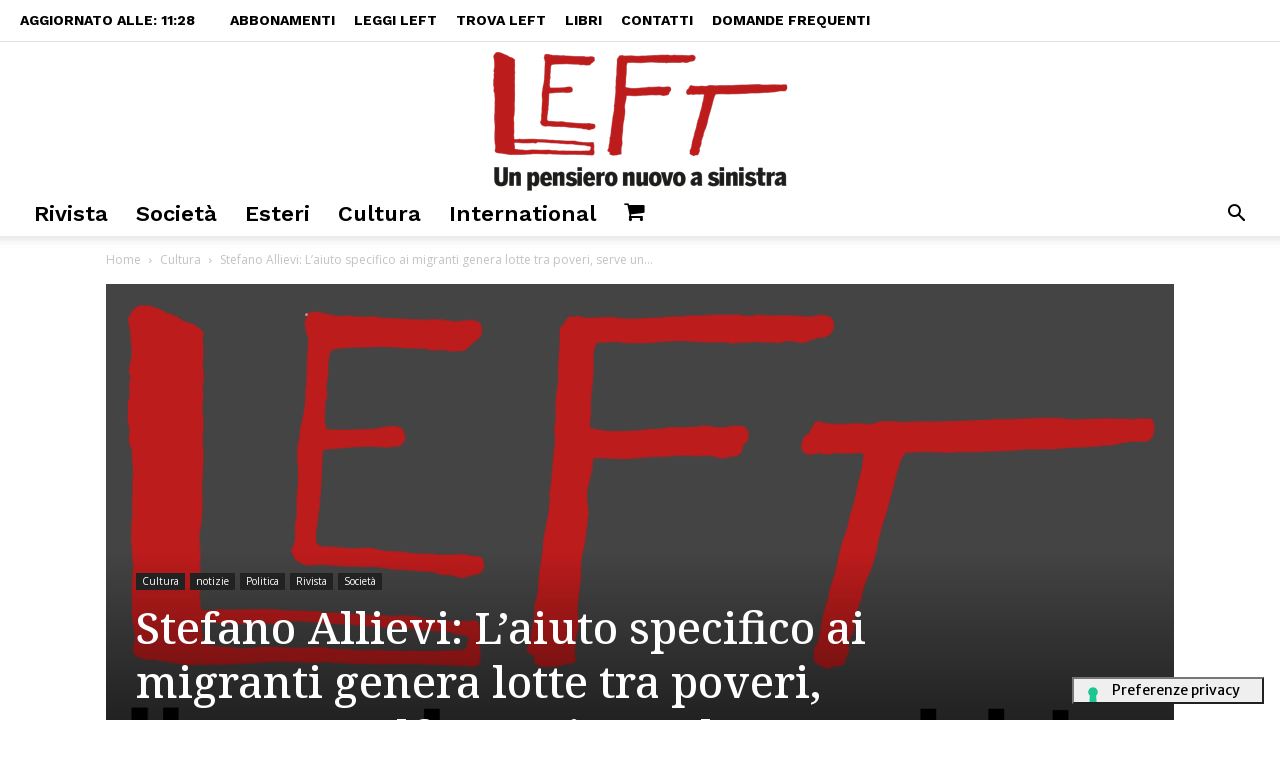

--- FILE ---
content_type: text/css
request_url: https://left.it/wp-content/plugins/gravityforms/legacy/css/readyclass.min.css?ver=2.9.26
body_size: 2848
content:
@media only screen and (min-width:641px){.gform_wrapper .top_label li.gfield.gf_inline{vertical-align:top;width:auto!important;margin:0;padding-right:16px;float:none!important;display:-moz-inline-stack;display:inline-block}.gform_wrapper .top_label li.gfield.gf_inline input[type=email].large,.gform_wrapper .top_label li.gfield.gf_inline input[type=email].medium,.gform_wrapper .top_label li.gfield.gf_inline input[type=email].small,.gform_wrapper .top_label li.gfield.gf_inline input[type=number].large,.gform_wrapper .top_label li.gfield.gf_inline input[type=number].medium,.gform_wrapper .top_label li.gfield.gf_inline input[type=number].small,.gform_wrapper .top_label li.gfield.gf_inline input[type=password].large,.gform_wrapper .top_label li.gfield.gf_inline input[type=password].medium,.gform_wrapper .top_label li.gfield.gf_inline input[type=password].small,.gform_wrapper .top_label li.gfield.gf_inline input[type=tel].large,.gform_wrapper .top_label li.gfield.gf_inline input[type=tel].medium,.gform_wrapper .top_label li.gfield.gf_inline input[type=tel].small,.gform_wrapper .top_label li.gfield.gf_inline input[type=text].large,.gform_wrapper .top_label li.gfield.gf_inline input[type=text].medium,.gform_wrapper .top_label li.gfield.gf_inline input[type=text].small,.gform_wrapper .top_label li.gfield.gf_inline input[type=url].large,.gform_wrapper .top_label li.gfield.gf_inline input[type=url].medium,.gform_wrapper .top_label li.gfield.gf_inline input[type=url].small{width:100%}.gform_wrapper .top_label li.gfield.gf_inline input[type=text].datepicker.medium{width:96px!important}.gform_wrapper .top_label li.gfield.gf_inline select{width:100%}.gform_wrapper .top_label li.gfield.gf_inline textarea{width:100%}.gform_wrapper .top_label li.gfield.gf_inline div.gfield_time_hour input[type=text],.gform_wrapper .top_label li.gfield.gf_inline div.gfield_time_minute input[type=text]{width:70%!important}.gform_wrapper .top_label li.gfield.gf_inline div.gfield_date_day,.gform_wrapper .top_label li.gfield.gf_inline div.gfield_date_month,.gform_wrapper .top_label li.gfield.gf_inline div.gfield_date_year,.gform_wrapper .top_label li.gfield.gf_inline div.gfield_time_hour,.gform_wrapper .top_label li.gfield.gf_inline div.gfield_time_minute{width:50px}.gform_wrapper .top_label li.gfield.gf_inline div.gfield_time_ampm{width:auto}.gform_wrapper li.gf_inline div.ginput_container{white-space:nowrap!important}.gform_wrapper li.gf_inline div.ginput_container.ginput_container_date label{display:block!important}.gform_wrapper li.gfield.gfield_error.gf_inline{margin-right:16px;padding-right:0}.gform_wrapper .top_label li.gfield.gf_left_half,.gform_wrapper .top_label li.gfield.gf_right_half{display:-moz-inline-stack;display:inline-block;vertical-align:top;width:50%;padding-right:16px;float:none}.gform_wrapper .top_label li.gfield.gf_left_half .ginput_container:not(.gfield_time_hour):not(.gfield_time_minute):not(.gfield_time_ampm):not(.ginput_container_date):not(.ginput_quantity):not(.datepicker):not(.gfield_signature_container),.gform_wrapper .top_label li.gfield.gf_right_half .ginput_container:not(.gfield_time_hour):not(.gfield_time_minute):not(.gfield_time_ampm):not(.ginput_container_date):not(.ginput_quantity):not(.datepicker):not(.gfield_signature_container){width:100%!important;margin:8px 0 0 0;padding-left:0;padding-right:0}.gform_wrapper .top_label li.gfield.gf_left_half:before{content:"";display:block;clear:both}.gform_wrapper .top_label li.gfield.gf_right_half:after{content:"";display:table;clear:both}.gform_wrapper.gform_validation_error .top_label li.gfield.gfield_error.gf_left_half,.gform_wrapper.gform_validation_error .top_label li.gfield.gfield_error.gf_right_half{max-width:calc(50% - 16px);padding-right:0}.gform_wrapper .top_label li.gfield.gfield_error.gf_left_half{margin-right:16px}.gform_wrapper .top_label li.gfield.gf_left_half div:not(.ginput_container_date) input.large,.gform_wrapper .top_label li.gfield.gf_left_half div:not(.ginput_container_date) input.medium,.gform_wrapper .top_label li.gfield.gf_left_half div:not(.ginput_container_date) select.large,.gform_wrapper .top_label li.gfield.gf_left_half div:not(.ginput_container_date) select.medium,.gform_wrapper .top_label li.gfield.gf_right_half div:not(.ginput_container_date) input.large,.gform_wrapper .top_label li.gfield.gf_right_half div:not(.ginput_container_date) input.medium,.gform_wrapper .top_label li.gfield.gf_right_half div:not(.ginput_container_date) select.large,.gform_wrapper .top_label li.gfield.gf_right_half div:not(.ginput_container_date) select.medium{width:100%}.gform_wrapper .top_label li.gfield.gf_left_half textarea,.gform_wrapper .top_label li.gfield.gf_right_half textarea{width:98%}.gform_wrapper .top_label li.gfield.gf_left_half input.small,.gform_wrapper .top_label li.gfield.gf_right_half input.small{width:35%}.gform_wrapper .top_label li.gfield.gf_left_half+li.gsection,.gform_wrapper .top_label li.gfield.gf_right_half+li.gsection{padding:16px 0 8px 0}.gform_wrapper .top_label li.gfield.gf_left_half+li.gfield.gsection.gf_left_half,.gform_wrapper .top_label li.gfield.gf_left_half+li.gfield.gsection.gf_right_half,.gform_wrapper .top_label li.gfield.gf_right_half+li.gfield.gsection.gf_left_half,.gform_wrapper .top_label li.gfield.gf_right_half+li.gfield.gsection.gf_right_half,.gform_wrapper .top_label li.gfield.gsection.gf_left_half+li.gfield.gsection.gf_left_half,.gform_wrapper .top_label li.gfield.gsection.gf_right_half+li.gfield.gsection.gf_left_half,.gform_wrapper .top_label li.gfield.gsection.gf_right_half+li.gfield.gsection.gf_right_half{padding:16px 0 8px 0}.gform_wrapper .top_label li.gfield.gsection.gf_left_half+li.gfield.gsection.gf_right_half{padding:0 0 8px 0}.gform_wrapper .top_label li.gfield.gsection.gf_left_half+li.gfield.gsection.gf_right_half+li.gfield.gsection.gf_left_half+li.gfield.gsection.gf_right_half{padding:16px 0 8px 0}.gform_wrapper .top_label li.gfield.gf_left_half+.gform_footer,.gform_wrapper .top_label li.gfield.gf_left_half+li.gfield,.gform_wrapper .top_label li.gfield.gf_right_half+.gform_footer,.gform_wrapper .top_label li.gfield.gf_right_half+li.gfield{clear:both}.gform_wrapper .top_label li.gfield.gf_left_third,.gform_wrapper .top_label li.gfield.gf_middle_third,.gform_wrapper .top_label li.gfield.gf_right_third{display:-moz-inline-stack;display:inline-block;vertical-align:top;float:none}.gform_wrapper .top_label li.gfield.gf_left_third:not(.gfield_time_hour):not(.gfield_time_minute):not(.gfield_time_ampm),.gform_wrapper .top_label li.gfield.gf_middle_third:not(.gfield_time_hour):not(.gfield_time_minute):not(.gfield_time_ampm){width:33.3%}.gform_wrapper .top_label li.gfield.gf_right_third:not(.gfield_time_hour):not(.gfield_time_minute):not(.gfield_time_ampm){width:33.4%}.gform_wrapper .top_label li.gfield.gf_left_third,.gform_wrapper .top_label li.gfield.gf_middle_third,.gform_wrapper .top_label li.gfield.gf_right_third{margin-bottom:8px}.gform_wrapper .top_label li.gfield.gf_left_third div:not(.ginput_container_date) input.large,.gform_wrapper .top_label li.gfield.gf_left_third div:not(.ginput_container_date) input.medium,.gform_wrapper .top_label li.gfield.gf_left_third div:not(.ginput_container_date) select.large,.gform_wrapper .top_label li.gfield.gf_left_third div:not(.ginput_container_date) select.medium,.gform_wrapper .top_label li.gfield.gf_middle_third div:not(.ginput_container_date) input.large,.gform_wrapper .top_label li.gfield.gf_middle_third div:not(.ginput_container_date) input.medium,.gform_wrapper .top_label li.gfield.gf_middle_third div:not(.ginput_container_date) select.large,.gform_wrapper .top_label li.gfield.gf_middle_third div:not(.ginput_container_date) select.medium,.gform_wrapper .top_label li.gfield.gf_right_third div:not(.ginput_container_date) input.large,.gform_wrapper .top_label li.gfield.gf_right_third div:not(.ginput_container_date) input.medium,.gform_wrapper .top_label li.gfield.gf_right_third div:not(.ginput_container_date) select.large,.gform_wrapper .top_label li.gfield.gf_right_third div:not(.ginput_container_date) select.medium{width:100%}.gform_wrapper .top_label li.gfield.gf_left_third div:not(.ginput_container_date) input:not([type=radio]):not([type=checkbox]):not(.ginput_quantity),.gform_wrapper .top_label li.gfield.gf_left_third div:not(.ginput_container_date) select,.gform_wrapper .top_label li.gfield.gf_middle_third div:not(.ginput_container_date) input:not([type=radio]):not([type=checkbox]):not(.ginput_quantity):not(.ginput_container_time input),.gform_wrapper .top_label li.gfield.gf_middle_third div:not(.ginput_container_date) select,.gform_wrapper .top_label li.gfield.gf_right_third div:not(.ginput_container_date) input:not([type=radio]):not([type=checkbox]):not(.ginput_quantity),.gform_wrapper .top_label li.gfield.gf_right_third div:not(.ginput_container_date) select{width:100%!important}.gform_wrapper .top_label li.gfield.gfield_error.gf_left_third,.gform_wrapper .top_label li.gfield.gfield_error.gf_middle_third{width:calc(33.3% - 24px)!important;margin-right:16px}.gform_wrapper .top_label li.gfield.gfield_error.gf_right_third{width:33.4%}.gform_wrapper .top_label li.gfield.gf_right_third:after{content:"";display:table;clear:both}.gform_wrapper .top_label li.gfield.gf_left_third+li.gsection,.gform_wrapper .top_label li.gfield.gf_right_third+li.gsection{padding:16px 0 8px 0}.gform_wrapper .top_label li.gfield.gf_left_third+.gform_footer,.gform_wrapper .top_label li.gfield.gf_left_third+li.gfield,.gform_wrapper .top_label li.gfield.gf_middle_third+.gform_footer,.gform_wrapper .top_label li.gfield.gf_middle_third+li.gfield,.gform_wrapper .top_label li.gfield.gf_right_third+.gform_footer,.gform_wrapper .top_label li.gfield.gf_right_third+li.gfield{clear:both}.gform_wrapper .top_label li.gfield.gf_first_quarter:not(.gfield_time_hour):not(.gfield_time_minute):not(.gfield_time_ampm),.gform_wrapper .top_label li.gfield.gf_fourth_quarter:not(.gfield_time_hour):not(.gfield_time_minute):not(.gfield_time_ampm),.gform_wrapper .top_label li.gfield.gf_second_quarter:not(.gfield_time_hour):not(.gfield_time_minute):not(.gfield_time_ampm),.gform_wrapper .top_label li.gfield.gf_third_quarter:not(.gfield_time_hour):not(.gfield_time_minute):not(.gfield_time_ampm){width:25%;display:-moz-inline-stack;display:inline-block;vertical-align:top;float:none}.gform_wrapper .top_label li.gfield.gf_first_quarter,.gform_wrapper .top_label li.gfield.gf_fourth_quarter,.gform_wrapper .top_label li.gfield.gf_second_quarter,.gform_wrapper .top_label li.gfield.gf_third_quarter{margin-bottom:8px}.gform_wrapper .top_label li.gfield.gf_first_quarter div:not(.ginput_container_date) input:not([type=radio]):not([type=checkbox]),.gform_wrapper .top_label li.gfield.gf_first_quarter div:not(.ginput_container_date) select,.gform_wrapper .top_label li.gfield.gf_fourth_quarter div:not(.ginput_container_date) input:not([type=radio]):not([type=checkbox]),.gform_wrapper .top_label li.gfield.gf_fourth_quarter div:not(.ginput_container_date) select,.gform_wrapper .top_label li.gfield.gf_second_quarter div:not(.ginput_container_date) input:not([type=radio]):not([type=checkbox]),.gform_wrapper .top_label li.gfield.gf_second_quarter div:not(.ginput_container_date) select,.gform_wrapper .top_label li.gfield.gf_third_quarter div:not(.ginput_container_date) input:not([type=radio]):not([type=checkbox]),.gform_wrapper .top_label li.gfield.gf_third_quarter div:not(.ginput_container_date) select{width:100%!important}.gform_wrapper .top_label li.gfield.gfield_error.gf_first_quarter,.gform_wrapper .top_label li.gfield.gfield_error.gf_fourth_quarter,.gform_wrapper .top_label li.gfield.gfield_error.gf_second_quarter,.gform_wrapper .top_label li.gfield.gfield_error.gf_third_quarter{width:24.5%}.gform_wrapper .top_label li.gfield.gf_fourth_quarter:after{content:"";display:table;clear:both}.gform_wrapper .top_label li.gfield.gf_first_quarter input.large,.gform_wrapper .top_label li.gfield.gf_first_quarter input.medium,.gform_wrapper .top_label li.gfield.gf_first_quarter select.large,.gform_wrapper .top_label li.gfield.gf_first_quarter select.medium,.gform_wrapper .top_label li.gfield.gf_fourth_quarter input.large,.gform_wrapper .top_label li.gfield.gf_fourth_quarter input.medium,.gform_wrapper .top_label li.gfield.gf_fourth_quarter select.large,.gform_wrapper .top_label li.gfield.gf_fourth_quarter select.medium,.gform_wrapper .top_label li.gfield.gf_second_quarter input.large,.gform_wrapper .top_label li.gfield.gf_second_quarter input.medium,.gform_wrapper .top_label li.gfield.gf_second_quarter select.large,.gform_wrapper .top_label li.gfield.gf_second_quarter select.medium,.gform_wrapper .top_label li.gfield.gf_third_quarter input.large,.gform_wrapper .top_label li.gfield.gf_third_quarter input.medium,.gform_wrapper .top_label li.gfield.gf_third_quarter select.large,.gform_wrapper .top_label li.gfield.gf_third_quarter select.medium{width:97.5%}.gform_wrapper .top_label li.gfield.gf_first_quarter+li.gsection,.gform_wrapper .top_label li.gfield.gf_fourth_quarter+li.gsection{padding:16px 0 8px 0}.gform_wrapper .top_label li.gfield.gf_first_quarter+.gform_footer,.gform_wrapper .top_label li.gfield.gf_first_quarter+li.gfield,.gform_wrapper .top_label li.gfield.gf_fourth_quarter+.gform_footer,.gform_wrapper .top_label li.gfield.gf_fourth_quarter+li.gfield,.gform_wrapper .top_label li.gfield.gf_second_quarter+.gform_footer,.gform_wrapper .top_label li.gfield.gf_second_quarter+li.gfield,.gform_wrapper .top_label li.gfield.gf_third_quarter+.gform_footer,.gform_wrapper .top_label li.gfield.gf_third_quarter+li.gfield{clear:both}.gform_wrapper .top_label li ul.gfield_checkbox,.gform_wrapper .top_label li ul.gfield_radio{width:calc(100% + 16px)}.gform_wrapper ul.gform_fields:not(.top_label) li ul.gfield_checkbox,.gform_wrapper ul.gform_fields:not(.top_label) li ul.gfield_radio{width:calc(70% + 16px)}.gform_wrapper li.gfield[class*=col][class*=gf_list_] ul.gfield_checkbox,.gform_wrapper li.gfield[class*=col][class*=gf_list_] ul.gfield_radio{font-size:0;display:block}.gform_wrapper li.gfield[class*=col][class*=gf_list_] ul.gfield_checkbox li,.gform_wrapper li.gfield[class*=col][class*=gf_list_] ul.gfield_radio li{font-size:.9rem}.gform_wrapper li.gfield.gf_list_2col ul.gfield_checkbox li,.gform_wrapper li.gfield.gf_list_2col ul.gfield_radio li{width:50%;display:-moz-inline-stack;display:inline-block;margin:0;padding-right:16px;min-height:28px;vertical-align:top}.gform_wrapper li.gfield.gf_list_3col ul.gfield_checkbox li,.gform_wrapper li.gfield.gf_list_3col ul.gfield_radio li{width:33.3%;display:-moz-inline-stack;display:inline-block;margin:0 0 2px 0;padding-right:16px;min-height:28px;vertical-align:top}.gform_wrapper li.gfield.gf_list_2col ul.gfield_checkbox li label,.gform_wrapper li.gfield.gf_list_2col ul.gfield_radio li label,.gform_wrapper li.gfield.gf_list_3col ul.gfield_checkbox li label,.gform_wrapper li.gfield.gf_list_3col ul.gfield_radio li label,.gform_wrapper li.gfield.gf_list_4col ul.gfield_checkbox li label,.gform_wrapper li.gfield.gf_list_4col ul.gfield_radio li label{max-width:75%;white-space:nowrap;overflow:hidden;text-overflow:ellipsis;vertical-align:middle}.gform_wrapper li.gfield.gf_list_4col ul.gfield_checkbox li,.gform_wrapper li.gfield.gf_list_4col ul.gfield_radio li{width:25%;display:-moz-inline-stack;display:inline-block;margin:0;padding-right:16px;min-height:28px;vertical-align:top}.gform_wrapper li.gfield.gf_list_5col ul.gfield_checkbox li,.gform_wrapper li.gfield.gf_list_5col ul.gfield_radio li{width:20%;display:-moz-inline-stack;display:inline-block;margin:0;padding-right:16px;min-height:28px;vertical-align:top}.gform_wrapper li.gfield.gf_list_2col ul.gfield_checkbox,.gform_wrapper li.gfield.gf_list_2col ul.gfield_radio,.gform_wrapper li.gfield.gf_list_3col ul.gfield_checkbox,.gform_wrapper li.gfield.gf_list_3col ul.gfield_radio,.gform_wrapper li.gfield.gf_list_4col ul.gfield_checkbox,.gform_wrapper li.gfield.gf_list_4col ul.gfield_radio,.gform_wrapper li.gfield.gf_list_5col ul.gfield_checkbox,.gform_wrapper li.gfield.gf_list_5col ul.gfield_radio{overflow:hidden}.gform_wrapper ul.gform_fields:not(.top_label) li.gfield.gf_list_2col label.gfield_label,.gform_wrapper ul.gform_fields:not(.top_label) li.gfield.gf_list_3col label.gfield_label,.gform_wrapper ul.gform_fields:not(.top_label) li.gfield.gf_list_4col label.gfield_label,.gform_wrapper ul.gform_fields:not(.top_label) li.gfield.gf_list_5col label.gfield_label,.gform_wrapper ul.gform_fields:not(.top_label) li.gfield.gf_list_inline label.gfield_label{margin:0 0 10px 0}.gform_wrapper li.gf_list_2col_vertical .ginput_container_checkbox ul.gfield_checkbox,.gform_wrapper li.gf_list_3col_vertical .ginput_container_checkbox ul.gfield_checkbox,.gform_wrapper li.gf_list_4col_vertical .ginput_container_checkbox ul.gfield_checkbox,.gform_wrapper li.gf_list_5col_vertical .ginput_container_checkbox ul.gfield_checkbox{-webkit-column-gap:16px;-moz-column-gap:16px;column-gap:16px}.gform_wrapper ul.gform_fields:not(.top_label) li.gf_list_2col_vertical label.gfield_label{margin:0 0 10px 0}.gform_wrapper li.gf_list_2col_vertical .ginput_container_checkbox ul.gfield_checkbox,.gform_wrapper li.gf_list_2col_vertical .ginput_container_radio ul.gfield_radio{width:calc(100% - 16px);-webkit-column-count:2;-moz-column-count:2;column-count:2}.gform_wrapper li.gf_list_3col_vertical .ginput_container_checkbox ul.gfield_checkbox,.gform_wrapper li.gf_list_3col_vertical .ginput_container_radio ul.gfield_radio{width:calc(100% - 8px);-webkit-column-count:3;-moz-column-count:3;column-count:3}.gform_wrapper li.gf_list_4col_vertical .ginput_container_checkbox ul.gfield_checkbox,.gform_wrapper li.gf_list_4col_vertical .ginput_container_radio ul.gfield_radio{width:calc(100% - 8px);-webkit-column-count:4;-moz-column-count:4;column-count:4}.gform_wrapper li.gf_list_5col_vertical .ginput_container_checkbox ul.gfield_checkbox,.gform_wrapper li.gf_list_5col_vertical .ginput_container_radio ul.gfield_radio{width:calc(100% - 8px);-webkit-column-count:5;-moz-column-count:5;column-count:5}.gform_wrapper li.gf_list_2col_vertical .ginput_container_checkbox ul.gfield_checkbox li label,.gform_wrapper li.gf_list_2col_vertical .ginput_container_radio ul.gfield_radio li label,.gform_wrapper li.gf_list_3col_vertical .ginput_container_checkbox ul.gfield_checkbox li label,.gform_wrapper li.gf_list_3col_vertical .ginput_container_radio ul.gfield_radio li label,.gform_wrapper li.gf_list_4col_vertical .ginput_container_checkbox ul.gfield_checkbox li label,.gform_wrapper li.gf_list_4col_vertical .ginput_container_radio ul.gfield_radio li label,.gform_wrapper li.gf_list_5col_vertical .ginput_container_checkbox ul.gfield_checkbox li label,.gform_wrapper li.gf_list_5col_vertical .ginput_container_radio ul.gfield_radio li label{max-width:75%;white-space:nowrap;overflow:hidden;text-overflow:ellipsis}.gform_wrapper li.gfield.gf_list_height_25 ul.gfield_checkbox li,.gform_wrapper li.gfield.gf_list_height_25 ul.gfield_radio li{height:25px}.gform_wrapper li.gfield.gf_list_height_50 ul.gfield_checkbox li,.gform_wrapper li.gfield.gf_list_height_50 ul.gfield_radio li{height:50px}.gform_wrapper li.gfield.gf_list_height_75 ul.gfield_checkbox li,.gform_wrapper li.gfield.gf_list_height_75 ul.gfield_radio li{height:75px}.gform_wrapper li.gfield.gf_list_height_100 ul.gfield_checkbox li,.gform_wrapper li.gfield.gf_list_height_100 ul.gfield_radio li{height:100px}.gform_wrapper li.gfield.gf_list_height_125 ul.gfield_checkbox li,.gform_wrapper li.gfield.gf_list_height_125 ul.gfield_radio li{height:125px}.gform_wrapper li.gfield.gf_list_height_150 ul.gfield_checkbox li,.gform_wrapper li.gfield.gf_list_height_150 ul.gfield_radio li{height:150px}.gform_wrapper li.gf_list_inline ul.gfield_checkbox li,.gform_wrapper li.gf_list_inline ul.gfield_radio li{width:auto!important;float:none!important;margin:0 8px 10px 0;display:-moz-inline-stack;display:inline-block}html[dir=rtl] .gform_wrapper li.gf_list_inline ul.gfield_checkbox li,html[dir=rtl] .gform_wrapper li.gf_list_inline ul.gfield_radio li{padding-left:16px!important;padding-right:0!important}.gform_wrapper li.gf_hide_ampm div.gfield_time_ampm{display:none!important}.gform_wrapper li.gsection.gf_scroll_text{height:240px;width:calc(100% - 16px);padding:16px;background-color:#fff;overflow-y:scroll;overflow-x:hidden;border:1px solid #ccc;border-bottom:1px solid #ccc!important}.gform_wrapper .top_label li.gsection.gf_scroll_text h2.gsection_title{margin:10px 10px 0 8px!important}.gform_wrapper.gf_browser_chrome .top_label li.gsection.gf_scroll_text h2.gsection_title,.gform_wrapper.gf_browser_gecko .top_label li.gsection.gf_scroll_text h2.gsection_title{margin:0 10px 0 8px!important}.gform_wrapper .top_label li.gsection.gf_scroll_text .gsection_description{margin:10px;font-size:12px}.gform_wrapper div.gform_ul.gform_fields .top_label li.gfield.gsection.gf_scroll_text div.gsection_description ul li,.gform_wrapper form div.gform_ul.gform_fields .top_label li.gfield.gsection.gf_scroll_text div.gsection_description ul li{list-style-type:disc!important;margin:0 0 8px;overflow:visible;padding-left:0}.gform_wrapper div.gform_ul.gform_fields .top_label li.gfield.gsection.gf_scroll_text div.gsection_description ul,.gform_wrapper form div.gform_ul.gform_fields .top_label li.gfield.gsection.gf_scroll_text div.gsection_description ul{list-style-type:disc!important;margin:16px 0 16px 18px;padding-left:0}.gform_wrapper div.gform_ul.gform_fields .top_label li.gfield.gsection.gf_scroll_text div.gsection_description ol li,.gform_wrapper form div.gform_ul.gform_fields .top_label li.gfield.gsection.gf_scroll_text div.gsection_description ol li{list-style-type:decimal!important;overflow:visible;margin:0 0 8px;padding-left:0}.gform_wrapper div.gform_ul.gform_fields .top_label li.gfield.gsection.gf_scroll_text div.gsection_description ol,.gform_wrapper form div.gform_ul.gform_fields .top_label li.gfield.gsection.gf_scroll_text div.gsection_description ol{list-style-type:decimal!important;margin:16px 0 18px 32px;padding-left:0}.gform_wrapper div.gform_ul.gform_fields .top_label li.gfield.gsection.gf_scroll_text div.gsection_description ol li ul,.gform_wrapper form div.gform_ul.gform_fields .top_label li.gfield.gsection.gf_scroll_text div.gsection_description ol li ul li{list-style-type:disc!important;padding-left:0}.gform_wrapper div.gform_ul.gform_fields .top_label li.gfield.gsection.gf_scroll_text div.gsection_description ol li ul{margin:16px 0 16px 18px}.gform_wrapper form div.gform_ul.gform_fields .top_label li.gfield.gsection.gf_scroll_text div.gsection_description ol li ul li{margin:0 0 8px}.gform_wrapper div.gform_ul.gform_fields .top_label li.gfield.gsection.gf_scroll_text div.gsection_description dl{margin:0 0 18px 0;padding-left:0}.gform_wrapper div.gform_ul.gform_fields .top_label li.gfield.gsection.gf_scroll_text div.gsection_description dl dt{font-weight:700}.gform_wrapper div.gform_ul.gform_fields .top_label li.gfield.gsection.gf_scroll_text div.gsection_description dl dd{margin:0 0 16px 18px}.gform_wrapper li.gfield.gfield_html.gf_alert_blue,.gform_wrapper li.gfield.gfield_html.gf_alert_gray,.gform_wrapper li.gfield.gfield_html.gf_alert_green,.gform_wrapper li.gfield.gfield_html.gf_alert_red,.gform_wrapper li.gfield.gfield_html.gf_alert_yellow{-webkit-border-radius:3px;-moz-border-radius:3px;border-radius:3px;margin:20px 0!important;padding:20px!important}.gform_wrapper li.gfield.gfield_html.gf_alert_green{border:1px solid #97b48a;background-color:#cbeca0;text-shadow:#dfb 1px 1px;color:#030}.gform_wrapper li.gfield.gfield_html.gf_alert_red{border:1px solid #cfadb3;background-color:#faf2f5;text-shadow:#fff 1px 1px;color:#832525}.gform_wrapper li.gfield.gfield_html.gf_alert_yellow{border:1px solid #e6db55;background-color:#fffbcc;text-shadow:#fcfaea 1px 1px;color:#222}.gform_wrapper li.gfield.gfield_html.gf_alert_gray{border:1px solid #ccc;background-color:#eee;text-shadow:#fff 1px 1px;color:#424242}.gform_wrapper li.gfield.gfield_html.gf_alert_blue{border:1px solid #a7c2e7;background-color:#d1e4f3;text-shadow:#e0f1ff 1px 1px;color:#314475}div.gform_confirmation_wrapper.gf_confirmation_simple_yellow{margin:30px 0;max-width:99%;border-top:1px solid #e6db55;border-bottom:1px solid #e6db55;padding:32px;background-color:#fffbcc;color:#424242;font-size:25px}div.gform_confirmation_wrapper.gf_confirmation_simple_gray{margin:30px 0;max-width:99%;border-top:1px solid #ccc;border-bottom:1px solid #ccc;padding:32px;background-color:#eaeaea;color:#424242;font-size:25px}div.gform_confirmation_wrapper.gf_confirmation_yellow_gradient{position:relative;background-color:#fffbd2;margin:30px 0;border:1px solid #e6db55;-webkit-box-shadow:0 0 5px rgba(221,215,131,.75);-moz-box-shadow:0 0 5px rgba(221,215,131,.75);box-shadow:0 0 5px rgba(221,215,131,.75)}div.gform_confirmation_wrapper.gf_confirmation_yellow_gradient div.gform_confirmation_message{margin:0;padding:40px;max-width:99%;font-size:28px;border-top:2px solid #fff;border-bottom:1px solid #e6db55;background-color:#fffbcc;color:#424242;background:#fffce5;background:-moz-linear-gradient(top,#fffce5 0,#fff9bf 100%);background:-webkit-gradient(linear,left top,left bottom,color-stop(0,#fffce5),color-stop(100%,#fff9bf));background:-webkit-linear-gradient(top,#fffce5 0,#fff9bf 100%);background:-o-linear-gradient(top,#fffce5 0,#fff9bf 100%);background:-ms-linear-gradient(top,#fffce5 0,#fff9bf 100%);background:linear-gradient(to bottom,#fffce5 0,#fff9bf 100%)}div.gform_confirmation_wrapper.gf_confirmation_green_gradient{position:relative;background-color:#f1fcdf;margin:30px 0;border:1px solid #a7c37c;-webkit-box-shadow:0 0 5px rgba(86,122,86,.4);-moz-box-shadow:0 0 5px rgba(86,122,86,.4);box-shadow:0 0 5px rgba(86,122,86,.4)}div.gform_confirmation_wrapper.gf_confirmation_green_gradient div.gforms_confirmation_message{margin:0;padding:40px;max-width:99%;font-size:28px;border-top:2px solid #effade;border-bottom:1px solid #a7c37c;background-color:#fffbcc;text-shadow:#dfb 1px 1px;color:#030;background:#dbf2b7;background:-moz-linear-gradient(top,#dbf2b7 0,#b4d088 100%);background:-webkit-gradient(linear,left top,left bottom,color-stop(0,#dbf2b7),color-stop(100%,#b4d088));background:-webkit-linear-gradient(top,#dbf2b7 0,#b4d088 100%);background:-o-linear-gradient(top,#dbf2b7 0,#b4d088 100%);background:-ms-linear-gradient(top,#dbf2b7 0,#b4d088 100%);background:linear-gradient(to bottom,#dbf2b7 0,#b4d088 100%)}div.gform_confirmation_wrapper.gf_confirmation_green_gradient:after,div.gform_confirmation_wrapper.gf_confirmation_green_gradient:before,div.gform_confirmation_wrapper.gf_confirmation_yellow_gradient:after,div.gform_confirmation_wrapper.gf_confirmation_yellow_gradient:before{z-index:-1;position:absolute;content:"";bottom:15px;left:10px;width:50%;top:80%;max-width:40%;background:rgba(0,0,0,.2);-webkit-box-shadow:0 15px 10px rgba(0,0,0,.2);-moz-box-shadow:0 15px 10px rgba(0,0,0,.2);box-shadow:0 15px 10px rgba(0,0,0,.2);-webkit-transform:rotate(-3deg);-moz-transform:rotate(-3deg);-o-transform:rotate(-3deg);-ms-transform:rotate(-3deg);transform:rotate(-3deg)}div.gform_confirmation_wrapper.gf_confirmation_green_gradient:after,div.gform_confirmation_wrapper.gf_confirmation_yellow_gradient:after{-webkit-transform:rotate(3deg);-moz-transform:rotate(3deg);-o-transform:rotate(3deg);-ms-transform:rotate(3deg);transform:rotate(3deg);right:10px;left:auto}.gform_wrapper.gf_simple_horizontal_wrapper.centered_wrapper{width:auto;margin:0 auto;display:table}.gform_wrapper form.gf_simple_horizontal{width:calc(100% - 16px);margin:0 auto}.gform_wrapper form.gf_simple_horizontal div.gform_body,.gform_wrapper form.gf_simple_horizontal div.gform_footer.top_label{display:table-cell;vertical-align:middle;margin:0;padding:0;position:relative}.gform_wrapper form.gf_simple_horizontal div.gform_body{width:auto;max-width:75%}.gform_wrapper form.gf_simple_horizontal div.ginput_container,.gform_wrapper form.gf_simple_horizontal ul li.gfield{margin-top:0!important}.gform_wrapper form.gf_simple_horizontal div.gform_footer.top_label{width:auto;max-width:25%;padding:0;margin:0}body:not(rtl) .gform_wrapper form.gf_simple_horizontal div.gform_footer.top_label{text-align:left}.gform_wrapper form.gf_simple_horizontal div.gform_body ul.top_label{display:table;width:100%}.gform_wrapper form.gf_simple_horizontal div.gform_body ul.top_label li.gfield{display:table-cell;padding-right:1em;height:auto}.gform_wrapper form.gf_simple_horizontal .gfield_description:not(.validation_message),.gform_wrapper form.gf_simple_horizontal .ginput_complex label,.gform_wrapper form.gf_simple_horizontal label.gfield_label{display:block;height:1px;width:1px;overflow:hidden;position:absolute;top:0;left:-9000px}.gform_wrapper form.gf_simple_horizontal div.gform_body ul.top_label.form_sublabel_below li.gfield{vertical-align:middle}.gform_wrapper form.gf_simple_horizontal div.gform_body ul.top_label.form_sublabel_above li.gfield{vertical-align:middle}.gform_wrapper form.gf_simple_horizontal div.gform_body ul.top_label li.gfield input.large,.gform_wrapper form.gf_simple_horizontal div.gform_body ul.top_label li.gfield input.medium,.gform_wrapper form.gf_simple_horizontal div.gform_body ul.top_label li.gfield input.small{width:100%}.gform_wrapper form.gf_simple_horizontal div.gform_body ul.top_label li.gfield select.large,.gform_wrapper form.gf_simple_horizontal div.gform_body ul.top_label li.gfield select.medium,.gform_wrapper form.gf_simple_horizontal div.gform_body ul.top_label li.gfield select.small{width:100%}.gform_wrapper form.gf_simple_horizontal div.gform_footer.top_label input[type=button],.gform_wrapper form.gf_simple_horizontal div.gform_footer.top_label input[type=image],.gform_wrapper form.gf_simple_horizontal div.gform_footer.top_label input[type=submit]{height:auto}.gform_wrapper form.gf_simple_horizontal .top_label .gfield_error{margin-bottom:0}.gform_wrapper form.gf_simple_horizontal ul li.gfield .ginput_container_checkbox ul li,.gform_wrapper form.gf_simple_horizontal ul li.gfield .ginput_container_radio ul li{display:inline-block;margin-right:.5em}html[dir=rtl] .gform_wrapper form.gf_simple_horizontal div.ginput_complex.ginput_container.gf_name_has_2 span{width:48.5%}html[dir=rtl] .gform_wrapper form.gf_simple_horizontal div.ginput_complex.ginput_container.gf_name_has_3 span{width:33%}html[dir=rtl] .gform_wrapper form.gf_simple_horizontal div.ginput_complex.ginput_container.gf_name_has_4 span{width:24.5%}html[dir=rtl] .gform_wrapper form.gf_simple_horizontal div.ginput_complex.ginput_container.gf_name_has_5 span{width:19.5%}}body .gform_wrapper.gf_form_center_wrapper{padding:16px 0 16px 16px}